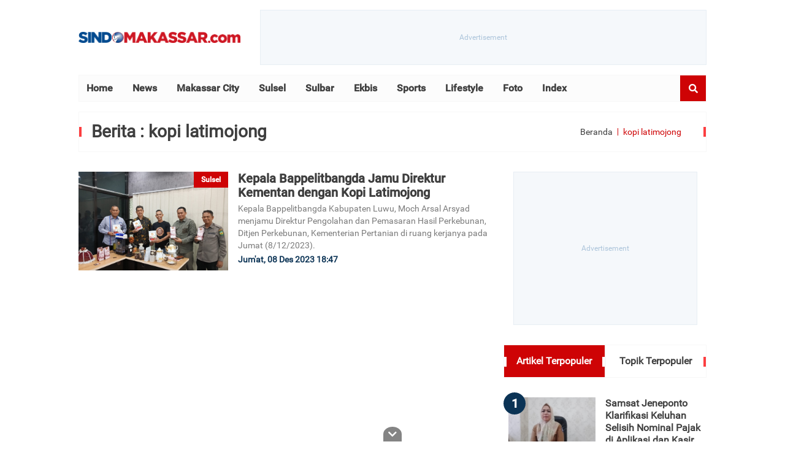

--- FILE ---
content_type: text/html; charset=UTF-8
request_url: https://sindomakassar.com/tag/2299/kopi-latimojong
body_size: 8018
content:
<!DOCTYPE html>
<html lang="id-ID">
<head>
    <title>Berita Kopi Latimojong - Makassar</title>

    <meta charset="utf-8">
    <meta http-equiv="x-dns-prefetch-control" content="on">
    <meta name="apple-mobile-web-app-capable" content="yes">
    <meta name="mobile-web-app-capable" content="yes">
    <meta name="viewport" content="width=device-width,initial-scale=1,minimum-scale=1,maximum-scale=1,user-scalable=0">
    <meta name="theme-color" content="#EACB71">

    <link rel="shortcut icon" type="image/x-icon" href="https://assets.sindomakassar.com/makassar/2022/d/images/favicon.png">
        <link rel="icon" type="image/png" href="https://cdn.sindomakassar.com/foto/16/makassar/favicon.png" sizes="16x16">
        <link rel="icon" type="image/png" href="https://cdn.sindomakassar.com/foto/32/makassar/favicon.png" sizes="32x32">
        <link rel="icon" type="image/png" href="https://cdn.sindomakassar.com/foto/96/makassar/favicon.png" sizes="96x96">
        <link rel="icon" type="image/png" href="https://cdn.sindomakassar.com/foto/160/makassar/favicon.png" sizes="160x160">
        <link rel="icon" type="image/png" href="https://cdn.sindomakassar.com/foto/192/makassar/favicon.png" sizes="192x192">
        <link rel="apple-touch-icon" sizes="57x57" href="https://cdn.sindomakassar.com/foto/57/makassar/favicon.png">
        <link rel="apple-touch-icon" sizes="60x60" href="https://cdn.sindomakassar.com/foto/60/makassar/favicon.png">
        <link rel="apple-touch-icon" sizes="72x72" href="https://cdn.sindomakassar.com/foto/72/makassar/favicon.png">
        <link rel="apple-touch-icon" sizes="76x76" href="https://cdn.sindomakassar.com/foto/76/makassar/favicon.png">
        <link rel="apple-touch-icon" sizes="114x114" href="https://cdn.sindomakassar.com/foto/114/makassar/favicon.png">
        <link rel="apple-touch-icon" sizes="120x120" href="https://cdn.sindomakassar.com/foto/120/makassar/favicon.png">
        <link rel="apple-touch-icon" sizes="144x144" href="https://cdn.sindomakassar.com/foto/144/makassar/favicon.png">
        <link rel="apple-touch-icon" sizes="152x152" href="https://cdn.sindomakassar.com/foto/152/makassar/favicon.png">
        <link rel="apple-touch-icon" sizes="180x180" href="https://cdn.sindomakassar.com/foto/180/makassar/favicon.png">    <meta name="title" content="Berita Kopi Latimojong - Makassar"><meta name="description" content="Berita Kopi Latimojong - Makassar - Kepala Bappelitbangda Jamu Direktur Kementan dengan Kopi Latimojong"><meta name="google-site-verification" content="">
    <link rel="canonical" href="https://sindomakassar.com/">
    <link rel="alternate" title="kareba RSS" href="https://sindomakassar.com/feed" type="application/rss+xml"/>

    <link rel="dns-prefetch" href="https://assets.sindomakassar.com/makassar/2022/d">
    <link rel="preconnect" href="https://cdn.sindomakassar.com/">
    <link rel="preconnect dns-prefetch" href="https://certify-js.alexametrics.com/" crossorigin>

    <link rel="stylesheet" href="https://assets.sindomakassar.com/makassar/2022/d/css/styles.css" media="all"><link rel="stylesheet" href="https://assets.sindomakassar.com/makassar/2022/d/plugin/swiper/swiper-bundle.min.css" media="all"><link rel="stylesheet" href="https://assets.sindomakassar.com/makassar/2022/d/fonts/fa-5.15.4/css/all.css" media="all">    <style>
    .artikel-d-right .read-more{
        margin-top:-8px;
        margin-bottom:-24px;
    }
    .render {
        font-size: 11px;
        color: #bebebe4f;
    }
    .wrap-auth-detail{margin-bottom: 0px !important;}
    .makassar-view {
        font-size: 12px;
        padding: 0;
        color: #ffffff;
        text-align: right;
    }
    .artikel-d-right{
        color: #2f2f2f !important;
    }
    .image-content{text-align:center;}
    .image-content img{max-width: 100% !important;}
    .hidden{display: none !important;}
    .rectangle-ads img{height: unset !important;}
</style>	
	<style>
		.wrap-tab-popsticky{margin-top:32px}
		.tab-content-ps{display:none}
		.tab-content-ps .l-topik-ps:first-child{margin-top:32px}
		.tab-show{display:block}
		.tab-popsticky{position:relative;display:flex;flex-wrap:wrap;align-items:center}
		.tab-popsticky .tab-link-ps
		{ 
			position:relative;
			width:50%;
			padding:16px 0px;
			font-family:"roboto-regular","arial","sans-serif";
			font-weight:600;
			font-size:16px;
			line-height:20px;
			text-align:center;
			color:#3E3E3E;
			background:#fff;
			border:1px solid #F7F7F7;
			cursor:pointer;
			transition:ease all 0.4s
		}
		.tab-popsticky .tab-artikel-ps:before {content:'';width:4px;height:16px;background:#FC3E40;position:absolute;top:19px;left:0}
		.tab-popsticky .tab-topik-ps:after{content:'';width:4px;height:16px;background:#FC3E40;position:absolute;top:19px;left:calc(100% - 4px)}
		.tab-popsticky .active{color:#FFFFFF;background:#CE0305}
		.tab-popsticky .active:before{content:'';width:4px;height:16px;background:#fff;position:absolute;top:19px;left:0}
		.tab-popsticky .active:after{content:'';width:4px;height:16px;background:#fff;position:absolute;top:19px;left:calc(100% - 4px)}
		.l-artikel-ps{display:flex;padding:8px 8px 0px 8px;margin-top:24px}
		.l-artikel-ps:hover .title-artikel-ps{color:#CE0305}
		.l-artikel-ps .img-artikel-ps{position:relative;margin-right:16px}
		.l-artikel-ps .img-artikel-ps .no-artikel-ps
		{
			background:#0B3355;
			border-radius:50px;
			position:absolute;
			width:36px;
			height:36px;
			left:-8px;
			top:-8px;
			font-family:"roboto-medium","arial","sans-serif";
			font-weight:600;
			font-size:20px;
			line-height:23px;
			display:flex;
			align-items:center;
			justify-content:center;color:#FFFFFF
		}
		.l-artikel-ps .img-artikel-ps img{width:142px;height:94px;object-fit:cover;object-position:top;display:block}
		.l-artikel-ps .title-artikel-ps{font-family:"roboto-regular","arial","sans-serif";font-weight:600;font-size:16px;line-height:20px;color:#3E3E3E;transition:ease all 0.4s}
		.l-topik-ps{padding:0px 8px 16px;margin-top:16px;border-bottom:1px solid #F7F7F7}
		.l-topik-ps .wrap-topik-ps{display:flex;padding:8px 32px;background:#F7F7F7;transition:ease all 0.4s}
		.l-topik-ps .wrap-topik-ps:hover{background:#0B3355}
		.l-topik-ps .wrap-topik-ps:hover .no-topik-ps{color:#fff}
		.l-topik-ps .wrap-topik-ps:hover .title-topik-ps{color:#fff}
		.l-topik-ps .wrap-topik-ps .no-topik-ps
		{
			width:44px;
			font-family:"roboto-regular","arial","sans-serif";
			font-weight:700;
			font-size:32px;
			line-height:38px;
			display:flex;
			align-items:center;
			justify-content:center;
			color:#0B3355;
			transition:ease all 0.4s
		}
		.l-topik-ps .wrap-topik-ps .title-topik-ps
		{
			width:calc(100% - 44px);
			padding-left:8px;
			font-family:"roboto-regular","arial","sans-serif";
			font-weight:600;
			font-size:16px;
			line-height:20px;
			color:#3E3E3E;
			display:flex;
			align-items:center;
			transition:ease all 0.4s
		}
	</style>	
	
	<style>
		.adcontainer { display: block; position: relative; text-align: center; }
		.adcollapsible { display: none; position: relative; text-align: center; }
		.adload { background-color: #F5F8FB }
		.adbox { position: absolute; z-index: 2 }
		.adnone:before { position: absolute; width: 100%; height: 100%; content: "Advertisement"; left: 0; top: 0; display: flex; align-items: center; justify-content: center; color: #ADC5DB; font-size: 12px; border: 1px solid #E7EEF4; background-color: #F5F8FB; z-index: 1 }	
		.skinleft { position: fixed; top: 16px; left: 50%; margin-left: -690px; }
		.skinright { position: fixed; top: 16px; right: 50%; margin-right: -690px; }
		
		.ads970x250 { width: 970px; height: 250px; margin-right: auto; margin-left: auto; position: relative }
		.ads728x90 { width: 728px; height: 90px; margin-right: auto; margin-left: auto; position: relative }
		.ads160x600 { width: 160px; height: 600px; margin-right: auto; margin-left: auto; position: relative }
		
		.ads300x250 { width: 300px; height: 250px; margin-left: auto; margin-right: auto; position: relative }
		.ads300-250 { width: 300px; min-height: 250px; margin-left: auto; margin-right: auto; position: relative }
		.ads300x600 { width: 300px; height: 600px; margin-left: auto; margin-right: auto; position: relative }
		
		.ad970x250 { top: 0; left: 0; width: 970px; height: 250px; }
		.ad970x90 { top: 50%; left: 0; transform: translateY(-50%); -webkit-transform: translateY(-50%); -moz-transform: translateY(-50%); -o-transform: translateY(-50%); width: 970px; height: 90px } 
		.ad728x90 { top: 50%; left: 50%; transform: translate(-50%, -50%); -webkit-transform: translate(-50%, -50%); -moz-transform: translate(-50%, -50%); -o-transform: translate(-50%, -50%); width: 728px; height: 90px }
		.ad468x60 { top: 50%; left: 50%; transform: translate(-50%, -50%); -webkit-transform: translate(-50%, -50%); -moz-transform: translate(-50%, -50%); -o-transform: translate(-50%, -50%); width: 468px; height: 60px }
		.ad300x250 { top: 0; left: 0; width: 300px; height: 250px; margin-left: auto; margin-right: auto; position: relative; }
		.ad300x600 { top: 0; left: 0; width: 300px; height: 600px; margin-left: auto; margin-right: auto; position: relative; }
		.ad160x600 { top: 0; left: 0; width: 160px; height: 600px;  }
		.ad120x600 { top: 50%; left: 0; transform: translateY(-50%); -webkit-transform: translateY(-50%); -moz-transform: translateY(-50%); -o-transform: translateY(-50%); width: 120px; height: 600px } 
		
		.adb970x90 { width: 100%; height: 90px; position: relative; } 
		.adb728x90 { width: 100%; height: 90px; position: relative; }
		.adb1100x50 { width: 100%; height: 50px; position: relative; } 
		
		.ad-unknown-size { width: 100%; height: auto;  position: relative; }
		.adme { position: sticky; top:150px; left: 0; }
						
		.content-right { position: relative; }
		
		.popsticky { position: sticky; top: 60px; opacity: 0; transition: opacity 1s ease; pointer-events: none; }
		.popsticky.visible { opacity: 1; pointer-events: auto; }
		
		.mt24 { margin-top : 24px; }
		.mb24 { margin-bottom : 24px; }
		
		.wrap-bottom {
			width: 100%;
			left: 0;
			position: fixed;
			transition: all .7s ease-in-out;
			z-index: 7;
		}
		
		.b0 {
			bottom: 0;
		}
		
		.bmin90 { bottom: -90px } 
		.bmin50 { bottom: -50px } 	
		.bmin60 { bottom: -60px } 	
		
		.bottom-close {
			margin: 0 auto;
			cursor: pointer;
			opacity: .6;
			text-align: center;
		}
		
		.bottom-close i {
			border-top-left-radius: 50%;
			border-top-right-radius: 50%;
			background-color: #333333;
			padding: 4px 8px;
			color: #ffffff;
		}
		
		.adcontent {
			position: relative;
  			width: 100%;
		}
	</style>
	
    
        <script async src="https://www.googletagmanager.com/gtag/js?id=G-GEEQBNVY42"></script>
        <script>
            window.dataLayer = window.dataLayer || [];
          function gtag(){dataLayer.push(arguments);}
          gtag('js', new Date());
        
          gtag('config', 'G-GEEQBNVY42');
        </script>	
	<script async src="https://pagead2.googlesyndication.com/pagead/js/adsbygoogle.js?client=ca-pub-9741061002719281" crossorigin="anonymous"></script>
	<script async src="https://securepubads.g.doubleclick.net/tag/js/gpt.js"></script>
	<script>
	  window.googletag = window.googletag || {cmd: []};
	  googletag.cmd.push(function() {
		googletag.defineSlot('/23206841003/sindomakassar_desktop_other/leaderboard', [728, 90], 'div-gpt-ad-leaderboard').addService(googletag.pubads());
		googletag.defineSlot('/23206841003/sindomakassar_desktop_other/billboard', [[970, 250], [970, 90]], 'div-gpt-ad-billboard').addService(googletag.pubads());
		googletag.defineSlot('/23206841003/sindomakassar_desktop_other/rectangle1', [300, 250], 'div-gpt-ad-rectangle1').addService(googletag.pubads());
		googletag.defineSlot('/23206841003/sindomakassar_desktop_other/rectangle2', [300, 250], 'div-gpt-ad-rectangle2').addService(googletag.pubads());
		googletag.defineSlot('/23206841003/sindomakassar_desktop_other/rectangle3', [[300, 600], [300, 250]], 'div-gpt-ad-rectangle3').addService(googletag.pubads());
		googletag.defineSlot('/23206841003/sindomakassar_desktop_other/rectangle4', [[300, 250], [300, 600]], 'div-gpt-ad-rectangle4').addService(googletag.pubads());
		googletag.defineSlot('/23206841003/sindomakassar_desktop_other/skin_left', [[160, 600], [120, 600]], 'div-gpt-ad-skinleft').addService(googletag.pubads());
		googletag.defineSlot('/23206841003/sindomakassar_desktop_other/skin_right', [[120, 600], [160, 600]], 'div-gpt-ad-skinright').addService(googletag.pubads());
		googletag.defineSlot('/23206841003/sindomakassar_desktop_other/anchor_bottom', [[1100,50], [970, 90], [728, 90]], 'div-gpt-ad-anchor-bottom').addService(googletag.pubads());  
		googletag.pubads().disableInitialLoad();
		googletag.pubads().enableSingleRequest();
		googletag.pubads().setCentering(true);  
		googletag.enableServices();
		googletag.pubads().refresh();
	  });
	</script>
</head>
<body>
    <div class="content">
        <div class="header">
    <div class="logo-header">
        <a href="https://sindomakassar.com/">
            <img src="https://assets.sindomakassar.com/makassar/2022/d/images/logo-header.png" alt="logo" width="264" height="22">
        </a>
    </div>
	<div class='adcontainer' style='margin-left: auto;'>
		<div id="me-div-gpt-ad-leaderboard" class='ads728x90'>
			<div class='adnone'></div>
			<div class='adbox'>
				<div id='div-gpt-ad-leaderboard'></div>		
			</div>	
		</div>
	</div>
</div>        
<div class="navbar">
    <nav>
        <ul>
            <li class="nav-logo-sticky hidden">
                <a href="https://sindomakassar.com/">
                    <img width="30" height="27" src="https://assets.sindomakassar.com/makassar/2022/d/images/favicon.png" alt="icon sindonews">
                </a>
            </li>
            <li class="nav-text-sticky">
                <a href="https://sindomakassar.com/" class="">Home</a>
            </li>
            <li>
                <a href="https://sindomakassar.com/news" class="">News</a>
            </li>
            <li>
                <a href="https://sindomakassar.com/makassar-city" class="">Makassar City</a>
            </li>
            <li>
                <a href="https://sindomakassar.com/sulsel" class="">Sulsel</a>
            </li>
            <li>
                <a href="https://sindomakassar.com/sulbar" class="">Sulbar</a>
            </li>
            <li>
                <a href="https://sindomakassar.com/ekbis" class="">Ekbis</a>
            </li>
            <li>
                <a href="https://sindomakassar.com/sports" class="">Sports</a>
            </li>
            <li>
                <a href="https://sindomakassar.com/lifestyle" class="">Lifestyle</a>
            </li>
            <li>
                <a href="https://sindomakassar.com/foto" class="">Foto</a>
            </li>
            <li>
                <a href="https://sindomakassar.com/index" class="">Index</a>
            </li>
        </ul>
    </nav>
    <div class="search-box btn-cari">
        <i class="fas fa-search"></i>
    </div>
</div>		
		<div class='adcollapsible mt24 mb24'>
			<div id="me-div-gpt-ad-billboard" class='ads970x250 adload'>
				<div class='adnone'></div>
				<div class='adbox'>
					<div id='div-gpt-ad-billboard'></div>
				</div>	
			</div>
		</div>

        <div class="bread-crumb-kanal">
            <div class="title-kanal">Berita : kopi latimojong</div>
            <div class="bread-crumb">
                <ul>
                    <li><a href="https://sindomakassar.com/">Beranda</a></li>
                    <li class="active">kopi latimojong</li>
                </ul>
            </div>
        </div>

        <div class="content-section">
            <div class="content-left">
                <div class="warp-list-news">
            <a href="https://sindomakassar.com/read/sulsel/5858/kepala-bappelitbangda-jamu-direktur-kementan-dengan-kopi-latimojong-1702019540">
                <div class="list-news">
                    <div class="img-news">
                        <img src="https://cdn.sindomakassar.com/makassar/berita/2023/12/08/1/5858/kepala-bappelitbangda-jamu-dirjen-perkebunan-dengan-kopi-latimojong-auy.jpg" alt="Kepala Bappelitbangda Jamu Direktur Kementan dengan Kopi Latimojong" width="244" height="161">
        
                        <div class="kanal">Sulsel</div>
                    </div>
                    <div class="wrap-desc-news">
                        <div class="title-news">Kepala Bappelitbangda Jamu Direktur Kementan dengan Kopi Latimojong</div>
                        <div class="sort-desc">Kepala Bappelitbangda Kabupaten Luwu, Moch Arsal Arsyad menjamu Direktur Pengolahan dan Pemasaran Hasil Perkebunan, Ditjen Perkebunan, Kementerian Pertanian di ruang kerjanya pada Jumat (8/12/2023).</div>
                        <div class="date-news">Jum'at, 08 Des 2023 18:47</div>
                    </div>
                </div>
            </a></div>            </div>

            <div class="content-right">
                <div class='adcontainer mb32'>
					<div id="me-div-gpt-ad-rectangle1" class='ads300x250'>
						<div class='adnone'></div>
						<div class='adbox'>
							<div id='div-gpt-ad-rectangle1'></div>
						</div>	
					</div>
				</div>

				<div class='adcollapsible mb32'>
					<div id="me-div-gpt-ad-rectangle2" class='ads300x250'>
						<div class='adnone'></div>
						<div class='adbox'>
							<div id='div-gpt-ad-rectangle2'></div>
						</div>	
					</div>
				</div>

                <div class="wrap-tab-terpopuler">
            <div class="tab-terpopuler">
                <div class="tab-link-p tab-artikel active">Artikel Terpopuler</div>
                <div class="tab-link-p tab-topik">Topik Terpopuler</div>
            </div><div id="data-artikel" class="tab-content-p tab-show">
                    <a href="https://sindomakassar.com/read/news/22931/samsat-jeneponto-klarifikasi-keluhan-selisih-nominal-pajak-di-aplikasi-dan-kasir-1767708118">
                        <div class="l-artikel-p">
                            <div class="img-artikel-p">
                                <div class="no-artikel-p">1</div>
            
                                <img src="https://cdn.sindomakassar.com/makassar/berita/2026/01/06/1/22931/samsat-jeneponto-klarifikasi-keluhan-selisih-nominal-pajak-di-aplikasi-dan-kasir-jyk.jpg" alt="Samsat Jeneponto Klarifikasi Keluhan Selisih Nominal Pajak di Aplikasi dan Kasir" height="94">
                            </div>
                            <div class="title-artikel-p">Samsat Jeneponto Klarifikasi Keluhan Selisih Nominal Pajak di Aplikasi dan Kasir</div>
                        </div>
                    </a>
                    <a href="https://sindomakassar.com/read/sports/22929/pelantikan-pb-psti-di-makassar-bakal-dihadiri-ketua-koni-pusat-1767700881">
                        <div class="l-artikel-p">
                            <div class="img-artikel-p">
                                <div class="no-artikel-p">2</div>
            
                                <img src="https://cdn.sindomakassar.com/makassar/berita/2026/01/06/1/22929/pelantikan-pb-psti-di-makassar-bakal-dihadiri-ketua-koni-pusat-jxo.jpg" alt="Pelantikan PB PSTI di Makassar Bakal Dihadiri Ketua KONI Pusat" height="94">
                            </div>
                            <div class="title-artikel-p">Pelantikan PB PSTI di Makassar Bakal Dihadiri Ketua KONI Pusat</div>
                        </div>
                    </a>
                    <a href="https://sindomakassar.com/read/news/22925/pemprov-sulsel-optimistis-tuntaskan-sengketa-aset-lahan-daerah-pada-2026-1767700875">
                        <div class="l-artikel-p">
                            <div class="img-artikel-p">
                                <div class="no-artikel-p">3</div>
            
                                <img src="https://cdn.sindomakassar.com/makassar/berita/2026/01/06/1/22925/pemprov-sulsel-optimistis-tuntaskan-sengketa-aset-lahan-daerah-pada-2026-uin.jpg" alt="Pemprov Sulsel Optimistis Tuntaskan Sengketa Aset Lahan Daerah pada 2026" height="94">
                            </div>
                            <div class="title-artikel-p">Pemprov Sulsel Optimistis Tuntaskan Sengketa Aset Lahan Daerah pada 2026</div>
                        </div>
                    </a>
                    <a href="https://sindomakassar.com/read/ekbis/22930/sambut-ramadan-kalla-toyota-tawarkan-smart-upgrade-20-dan-promo-menarik-1767704505">
                        <div class="l-artikel-p">
                            <div class="img-artikel-p">
                                <div class="no-artikel-p">4</div>
            
                                <img src="https://cdn.sindomakassar.com/makassar/berita/2026/01/06/1/22930/sambut-ramadan-kalla-toyota-tawarkan-smart-upgrade-20-dan-promo-menarik-mxr.jpg" alt="Sambut Ramadan, Kalla Toyota Tawarkan Smart Upgrade 2.0 dan Promo Menarik" height="94">
                            </div>
                            <div class="title-artikel-p">Sambut Ramadan, Kalla Toyota Tawarkan Smart Upgrade 2.0 dan Promo Menarik</div>
                        </div>
                    </a>
                    <a href="https://sindomakassar.com/read/sulsel/22927/wali-kota-munafri-salurkan-langsung-bantuan-kemanusiaan-ke-aceh-1767700909">
                        <div class="l-artikel-p">
                            <div class="img-artikel-p">
                                <div class="no-artikel-p">5</div>
            
                                <img src="https://cdn.sindomakassar.com/makassar/berita/2026/01/06/1/22927/wali-kota-munafri-salurkan-langsung-bantuan-kemanusiaan-ke-aceh-nag.jpg" alt="Wali Kota Munafri Salurkan Langsung Bantuan Kemanusiaan ke Aceh" height="94">
                            </div>
                            <div class="title-artikel-p">Wali Kota Munafri Salurkan Langsung Bantuan Kemanusiaan ke Aceh</div>
                        </div>
                    </a></div><div id="data-topik" class="tab-content-p">
                        <div class="l-topik-p">
                            <a href="https://sindomakassar.com/tag/194/pajak">
                                <div class="wrap-topik">
                                    <div class="no-topik-p">#1</div>
                                    <div class="title-topik-p">pajak</div>
                                </div>
                            </a>
                        </div>
                        <div class="l-topik-p">
                            <a href="https://sindomakassar.com/tag/3142/bapenda-sulsel">
                                <div class="wrap-topik">
                                    <div class="no-topik-p">#2</div>
                                    <div class="title-topik-p">bapenda sulsel</div>
                                </div>
                            </a>
                        </div>
                        <div class="l-topik-p">
                            <a href="https://sindomakassar.com/tag/4411/samsat-jeneponto">
                                <div class="wrap-topik">
                                    <div class="no-topik-p">#3</div>
                                    <div class="title-topik-p">samsat jeneponto</div>
                                </div>
                            </a>
                        </div>
                        <div class="l-topik-p">
                            <a href="https://sindomakassar.com/tag/29/sepak-takraw">
                                <div class="wrap-topik">
                                    <div class="no-topik-p">#4</div>
                                    <div class="title-topik-p">sepak takraw</div>
                                </div>
                            </a>
                        </div>
                        <div class="l-topik-p">
                            <a href="https://sindomakassar.com/tag/334/sengketa-lahan">
                                <div class="wrap-topik">
                                    <div class="no-topik-p">#5</div>
                                    <div class="title-topik-p">sengketa lahan</div>
                                </div>
                            </a>
                        </div></div></div>				
				<div class='adcontainer mt32 mb32'>
					<div id="me-div-gpt-ad-rectangle3" class='adload ad300x600'>
						<div class='adnone'></div>
						<div class='adbox ad300x600'>
							<div class='adme'>
								<div id='div-gpt-ad-rectangle3'></div>
							</div>
						</div>	
					</div>
				</div>
				
				<div class='adcollapsible mt32'>
					<div id="me-div-gpt-ad-rectangle4" class='ads300-250'>
						<div class='adnone'></div>
						<div class='adbox'>
							<div id='div-gpt-ad-rectangle4'></div>
						</div>	
					</div>
				</div>
				
				<div class="popsticky"><div class="wrap-tab-popsticky">
            <div class="tab-popsticky">
                <div class="tab-link-ps tab-artikel-ps active">Artikel Terpopuler</div>
                <div class="tab-link-ps tab-topik-ps">Topik Terpopuler</div>
            </div><div id="data-artikel-ps" class="tab-content-ps tab-show">
                    <a href="https://sindomakassar.com/read/news/22931/samsat-jeneponto-klarifikasi-keluhan-selisih-nominal-pajak-di-aplikasi-dan-kasir-1767708118">
                        <div class="l-artikel-ps">
                            <div class="img-artikel-ps">
                                <div class="no-artikel-ps">1</div>
            
                                <img src="https://cdn.sindomakassar.com/makassar/berita/2026/01/06/1/22931/samsat-jeneponto-klarifikasi-keluhan-selisih-nominal-pajak-di-aplikasi-dan-kasir-jyk.jpg" alt="Samsat Jeneponto Klarifikasi Keluhan Selisih Nominal Pajak di Aplikasi dan Kasir" height="94">
                            </div>
                            <div class="title-artikel-ps">Samsat Jeneponto Klarifikasi Keluhan Selisih Nominal Pajak di Aplikasi dan Kasir</div>
                        </div>
                    </a>
                    <a href="https://sindomakassar.com/read/sports/22929/pelantikan-pb-psti-di-makassar-bakal-dihadiri-ketua-koni-pusat-1767700881">
                        <div class="l-artikel-ps">
                            <div class="img-artikel-ps">
                                <div class="no-artikel-ps">2</div>
            
                                <img src="https://cdn.sindomakassar.com/makassar/berita/2026/01/06/1/22929/pelantikan-pb-psti-di-makassar-bakal-dihadiri-ketua-koni-pusat-jxo.jpg" alt="Pelantikan PB PSTI di Makassar Bakal Dihadiri Ketua KONI Pusat" height="94">
                            </div>
                            <div class="title-artikel-ps">Pelantikan PB PSTI di Makassar Bakal Dihadiri Ketua KONI Pusat</div>
                        </div>
                    </a>
                    <a href="https://sindomakassar.com/read/news/22925/pemprov-sulsel-optimistis-tuntaskan-sengketa-aset-lahan-daerah-pada-2026-1767700875">
                        <div class="l-artikel-ps">
                            <div class="img-artikel-ps">
                                <div class="no-artikel-ps">3</div>
            
                                <img src="https://cdn.sindomakassar.com/makassar/berita/2026/01/06/1/22925/pemprov-sulsel-optimistis-tuntaskan-sengketa-aset-lahan-daerah-pada-2026-uin.jpg" alt="Pemprov Sulsel Optimistis Tuntaskan Sengketa Aset Lahan Daerah pada 2026" height="94">
                            </div>
                            <div class="title-artikel-ps">Pemprov Sulsel Optimistis Tuntaskan Sengketa Aset Lahan Daerah pada 2026</div>
                        </div>
                    </a>
                    <a href="https://sindomakassar.com/read/ekbis/22930/sambut-ramadan-kalla-toyota-tawarkan-smart-upgrade-20-dan-promo-menarik-1767704505">
                        <div class="l-artikel-ps">
                            <div class="img-artikel-ps">
                                <div class="no-artikel-ps">4</div>
            
                                <img src="https://cdn.sindomakassar.com/makassar/berita/2026/01/06/1/22930/sambut-ramadan-kalla-toyota-tawarkan-smart-upgrade-20-dan-promo-menarik-mxr.jpg" alt="Sambut Ramadan, Kalla Toyota Tawarkan Smart Upgrade 2.0 dan Promo Menarik" height="94">
                            </div>
                            <div class="title-artikel-ps">Sambut Ramadan, Kalla Toyota Tawarkan Smart Upgrade 2.0 dan Promo Menarik</div>
                        </div>
                    </a>
                    <a href="https://sindomakassar.com/read/sulsel/22927/wali-kota-munafri-salurkan-langsung-bantuan-kemanusiaan-ke-aceh-1767700909">
                        <div class="l-artikel-ps">
                            <div class="img-artikel-ps">
                                <div class="no-artikel-ps">5</div>
            
                                <img src="https://cdn.sindomakassar.com/makassar/berita/2026/01/06/1/22927/wali-kota-munafri-salurkan-langsung-bantuan-kemanusiaan-ke-aceh-nag.jpg" alt="Wali Kota Munafri Salurkan Langsung Bantuan Kemanusiaan ke Aceh" height="94">
                            </div>
                            <div class="title-artikel-ps">Wali Kota Munafri Salurkan Langsung Bantuan Kemanusiaan ke Aceh</div>
                        </div>
                    </a></div><div id="data-topik-ps" class="tab-content-ps">
                        <div class="l-topik-ps">
                            <a href="https://sindomakassar.com/tag/194/pajak">
                                <div class="wrap-topik-ps">
                                    <div class="no-topik-ps">#1</div>
                                    <div class="title-topik-ps">pajak</div>
                                </div>
                            </a>
                        </div>
                        <div class="l-topik-ps">
                            <a href="https://sindomakassar.com/tag/3142/bapenda-sulsel">
                                <div class="wrap-topik-ps">
                                    <div class="no-topik-ps">#2</div>
                                    <div class="title-topik-ps">bapenda sulsel</div>
                                </div>
                            </a>
                        </div>
                        <div class="l-topik-ps">
                            <a href="https://sindomakassar.com/tag/4411/samsat-jeneponto">
                                <div class="wrap-topik-ps">
                                    <div class="no-topik-ps">#3</div>
                                    <div class="title-topik-ps">samsat jeneponto</div>
                                </div>
                            </a>
                        </div>
                        <div class="l-topik-ps">
                            <a href="https://sindomakassar.com/tag/29/sepak-takraw">
                                <div class="wrap-topik-ps">
                                    <div class="no-topik-ps">#4</div>
                                    <div class="title-topik-ps">sepak takraw</div>
                                </div>
                            </a>
                        </div>
                        <div class="l-topik-ps">
                            <a href="https://sindomakassar.com/tag/334/sengketa-lahan">
                                <div class="wrap-topik-ps">
                                    <div class="no-topik-ps">#5</div>
                                    <div class="title-topik-ps">sengketa lahan</div>
                                </div>
                            </a>
                        </div></div></div></div>            </div>
        </div>

        <footer>
    <div class="content-footer">
        <div class="logo-footer">
            <a href="https://sindomakassar.com/">
                <img src="https://assets.sindomakassar.com/makassar/2022/d/images/logo-footer.png" alt="logo" width="245" height="21">
            </a>
        </div>
        <div class="warp-footer">
            <div class="f-left">
                <div class="title-f-sec">Follow us</div>
                <div class="wrap-social">
                    <a target="_blank" href="https://www.facebook.com/SINDOMakassar"><i class="fab fa-facebook"></i></a>
                    <a target="_blank" href="https://www.instagram.com/sindomakassar/"><i class="fab fa-instagram"></i></a>
                    <a target="_blank" href="https://twitter.com/SINDOMakassar"><i class="fab fa-twitter"></i></a>
                    <a target="_blank" href="https://www.youtube.com/@sindomakassar3622"><i class="fab fa-youtube"></i></a>
                </div>
            </div>
            <div class="f-center">
                <div class="title-f-sec">
                    Kanal
                </div>
                <div class="wrap-kanal">
                    <ul>
                        <li>
                            <a href="https://sindomakassar.com/">Home</a>
                        </li>
                        <li>
                            <a href="https://sindomakassar.com/news">News</a>
                        </li>
                        <li>
                            <a href="https://sindomakassar.com/makassar-city">Makassar City</a>
                        </li>
                        <li>
                            <a href="https://sindomakassar.com/sulsel">Sulsel</a>
                        </li>
                        <li>
                            <a href="https://sindomakassar.com/sulbar">Sulbar</a>
                        </li>
                        <li>
                            <a href="https://sindomakassar.com/ekbis">Ekbis</a>
                        </li>
                        <li>
                            <a href="https://sindomakassar.com/sports">Sports</a>
                        </li>
                        <li>
                            <a href="https://sindomakassar.com/lifestyle">Lifestyle</a>
                        </li>
                        <li>
                            <a href="https://sindomakassar.com/ragam">Ragam</a>
                        </li>
                        <li>
                            <a href="https://sindomakassar.com/foto">Foto</a>
                        </li>
                        <li>
                            <a href="https://sindomakassar.com/index">Index</a>
                        </li>
                    </ul>
                </div>
            </div>
            <div class="f-right">
                <div class="title-f-sec">Management</div>
                <div class="wrap-management">
                    <ul>
                        <li class="tentang-kami">
                            <a href="https://sindomakassar.com/about#tentang-kami">Tentang Kami</a>
                        </li>
                        <li class="redaksi">
                            <a href="https://sindomakassar.com/about#redaksi">Redaksi</a>
                        </li>
						<li class="privacy">
                            <a href="https://sindomakassar.com/about#privacy">Privacy Policy</a>
                        </li>
                        <li class="disclaimer">
                            <a href="https://sindomakassar.com/about#disclaimer">Disclaimer</a>
                        </li>
						<li class="tos">
                            <a href="https://sindomakassar.com/about#tos">Terms of Services</a>
                        </li>
                        <li class="pedoman">
                            <a href="https://sindomakassar.com/about#pedoman">Pedoman Media Siber</a>
                        </li>
                        <li class="kontak">
                            <a href="https://sindomakassar.com/about#kontak">Kontak Kami</a>
                        </li>
                    </ul>
                </div>
            </div>
        </div>
    </div>
    <div class="copyright">
        Copyright &copy; 2026 SindoMakassar All Rights Reserved.
        <div class="render">tag / rendering in 0.4803 seconds</div>
    </div>
</footer>

<div class="wrap-btn-top">
    <div class="btn-top"></div>
</div>    </div>

    <div class="adcontainer wrap-bottom b0">
		<div class="bottom-close"><i class="fa fa-chevron-down" aria-hidden="true"></i></div>
		<div id="me-div-gpt-ad-anchor-bottom" class="adcontent">
			<div class="adbox">
				<div id="div-gpt-ad-anchor-bottom"></div>
			</div>	
		</div>
	</div>

    <div class="pop-search">
    <div class="wrap-input-search">
        <form method="get" action="https://sindomakassar.com/search/0">
            <input type="hidden" name="type" value="news">
            <input type="text" name="text" placeholder="Masukan kata kunci yang ingin anda cari ..." required>
            <button type="submit" class="btn-search">
                <i class="fas fa-search"></i>
            </button>
        </form>
    </div>
    <!--<div class="recomend-search">
        <div class="title-recomend">
            Mungkin yang anda cari :
        </div>
        <ul>
            <li>
                <a href="#">
                    World Cup 2022
                </a>
            </li>
        </ul>
    </div>-->
</div>
    <div class="adcollapsible skinleft">
		<div id="me-div-gpt-ad-skinleft" class='ads160x600'>
			<div class='adnone'></div>
			<div class='adbox'>
				<div id='div-gpt-ad-skinleft'></div>
			</div>	
		</div>
	</div>
	
	<div class="adcollapsible skinright">
		<div id="me-div-gpt-ad-skinright" class='ads160x600'>
			<div class='adnone'></div>
			<div class='adbox'>
				<div id='div-gpt-ad-skinright'></div>
			</div>	
		</div>
	</div>
	
    
    <script src="https://assets.sindomakassar.com/makassar/2022/d/js/jquery-3.6.0.min.js"></script><script src="https://assets.sindomakassar.com/makassar/2022/d/js/web.js"></script><script src="https://assets.sindomakassar.com/makassar/2022/d/plugin/swiper/swiper-bundle.min.js"></script>    <script>
	var swiper = new Swiper(".photoSwiper", {
		slidesPerView: "auto",
		spaceBetween: 16,
		navigation: {
			nextEl: ".nav-next",
			prevEl: ".nav-prev",
		},
	});

	$('.makassar-banner').on('click', function () {
		var link = $(this).data('href');
		window.open(link);
	});
</script>	
	<script>
		$('.tab-artikel-ps').click(function(){
			$('.tab-artikel-ps').addClass('active');
			$('#data-artikel-ps').addClass('tab-show');
			$('.tab-topik-ps').removeClass('active');
			$('#data-topik-ps').removeClass('tab-show');
		})

		$('.tab-topik-ps').click(function(){
			$('.tab-topik-ps').addClass('active');
			$('#data-topik-ps').addClass('tab-show');
			$('.tab-artikel-ps').removeClass('active');
			$('#data-artikel-ps').removeClass('tab-show');
		})
		
		$(function(){
			googletag.cmd.push(function() {
				googletag.pubads().addEventListener('slotRenderEnded', function(event) {
					const slotId = event.slot.getSlotElementId();
					
					// Daftar slot yang dikecualikan dari pengaturan (tidak diubah kelasnya)
					const excludedSlots = ['div-gpt-ad-leaderboard', 'div-gpt-ad-rectangle3', 'div-gpt-ad-anchor-bottom'];
					
					// Daftar slot yang harus disembunyikan jika kosong
					const collapsibleSlots = ['div-gpt-ad-rectangle2', 'div-gpt-ad-rectangle4', 'div-gpt-ad-skinleft', 'div-gpt-ad-skinright', 'div-gpt-ad-billboard'];
					
					if (excludedSlots.includes(slotId)) {
						if (slotId === 'div-gpt-ad-anchor-bottom') {
							
							if (!event.isEmpty) {
								const adNoneElement = document.querySelector(`#me-${slotId} .adnone`);
								if (adNoneElement) {
									// adNoneElement.remove(); 
									adNoneElement.style.display = 'none'; 
								}
								
								const adBoxElement = document.querySelector(`#me-${slotId} .adbox`);
								if (adBoxElement) {
									adBoxElement.classList.remove('adb970x50', 'adb728x90', 'adb1100x50', 'ad-unknown-size');
									
									const adSize = event.size;
									if (adSize) { 
										const width = adSize[0];
										const height = adSize[1]; 
										
										if (width === 970 && height === 90) {
											adBoxElement.classList.add('adb970x90');
											console.log(`${slotId} is included in the ad970x90 class settings.`);
										} else if (width === 728 && height === 90) {
											adBoxElement.classList.add('adb728x90');
											console.log(`${slotId} is included in the ad728x90 class settings.`);
										} else if (width === 1100 && height === 50) {
											adBoxElement.classList.add('adb1100x50');
											console.log(`${slotId} is included in the ad1100x50 class settings.`);		
										} else {
											adBoxElement.classList.add('ad-unknown-size');
											console.log(`${slotId} has an unknown size: ${width}x${height}`);
										}	
									}
								}
							}
						} else {
							console.log(`${slotId} is excluded from the class settings.`);
							//return;
						}
					} else {
						if (!event.isEmpty) {
							const adNoneElement = document.querySelector(`#me-${slotId} .adnone`);
							if (adNoneElement) {
								// adNoneElement.remove(); 
								adNoneElement.style.display = 'none'; 
							}
							
							const adBoxElement = document.querySelector(`#me-${slotId} .adbox, #me-${slotId} .adbox-fluid`);
							if (adBoxElement) {
								
								adBoxElement.classList.remove('ad300x250', 'ad300x600', 'ad970x250', 'ad970x50', 'ad728x90', 'ad468x60', 'ad160x600', 'ad120x600', 'ad1100x50', 'ad-unknown-size');
								
								const adSize = event.size;
								if (adSize) {

									const width = adSize[0];
									const height = adSize[1]; 
									if (width === 300 && height === 250) {
										adBoxElement.classList.add('ad300x250');
										console.log(`${slotId} is included in the ad300x250 class settings.`);
									} else if (width === 300 && height === 600) {
										adBoxElement.classList.add('ad300x600');
										console.log(`${slotId} is included in the ad300x600 class settings.`);
									} else if (width === 970 && height === 250) {
										adBoxElement.classList.add('ad970x250');
										console.log(`${slotId} is included in the ad97x250 class settings.`);
									} else if (width === 970 && height === 90) {
										adBoxElement.classList.add('ad970x90');
										console.log(`${slotId} is included in the ad970x90 class settings.`);
									} else if (width === 728 && height === 90) {
										adBoxElement.classList.add('ad728x90');
										console.log(`${slotId} is included in the ad728x90 class settings.`);
									} else if (width === 468 && height === 60) {
										adBoxElement.classList.add('ad468x60');	
										console.log(`${slotId} is included in the ad460x60 class settings.`);
									} else if (width === 160 && height === 600) {
										adBoxElement.classList.add('ad160x600');
										console.log(`${slotId} is included in the ad160x600 class settings.`);
									} else if (width === 120 && height === 600) {
										adBoxElement.classList.add('ad120x600');
										console.log(`${slotId} is included in the ad120x600 class settings.`);										
									} else {
										adBoxElement.classList.add('ad-unknown-size');
										console.log(`${slotId} has an unknown size: ${width}x${height}`);
									}	
								}	
							}
						}
					}

					if (collapsibleSlots.includes(slotId) && !event.isEmpty) {
						const adCollapsible = document.querySelector(`#me-${slotId}`).closest('.adcollapsible');
						if (adCollapsible) {
							adCollapsible.style.display = 'block';
							console.log(`${slotId} displayed as block (in collapsible slots)`);
						} else {
							console.log(`Container not found for ${slotId}`);
						}
					}	
				});
			});
		});
		
		window.addEventListener('scroll', function() {
			const popsticky = document.querySelector('.popsticky');
			const popstickyPosition = popsticky.getBoundingClientRect().top;

			// Cek apakah posisi .popsticky berada dalam jangkauan tampilan
			if (popstickyPosition <= window.innerHeight - 350) { // -100 untuk memunculkan lebih awal
			//if (popstickyPosition <= window.innerHeight - 350 && popstickyPosition >= 60)	
				popsticky.classList.add('visible');
			} else {
				popsticky.classList.remove('visible');
			}
		}); 
		
		document.addEventListener('DOMContentLoaded', function() {
			const adSlot = document.querySelector('#me-div-gpt-ad-anchor-bottom');
			const wrapBottom = document.querySelector('.wrap-bottom');
			const bottomClose = document.querySelector('.bottom-close');
			const icon = bottomClose.querySelector('i'); // Ikon yang akan diubah
							
			function updateWrapBottomClass() {
				const adBoxElement = adSlot.querySelector('.adbox');
				
				if (adBoxElement) {
					wrapBottom.classList.remove('b0', 'bmin90', 'bmin50', 'bmin60');
					// Dapatkan ukuran dari kelas adBox (misalnya, 'ad320x100' atau 'ad320x50')
					if (adBoxElement.classList.contains('adb970x90')) {
						wrapBottom.classList.add('bmin90');
						icon.classList.replace('fa-chevron-down', 'fa-chevron-up');
					} else if (adBoxElement.classList.contains('adb728x90')) {
						wrapBottom.classList.add('bmin90');
						icon.classList.replace('fa-chevron-down', 'fa-chevron-up');
					} else if (adBoxElement.classList.contains('adb1100x50')) {
						wrapBottom.classList.add('bmin50');
						icon.classList.replace('fa-chevron-down', 'fa-chevron-up');						
					} else if (adBoxElement.classList.contains('ad-unknown-size')) {
						wrapBottom.classList.add('bmin60');
						icon.classList.replace('fa-chevron-down', 'fa-chevron-up');	
					} else {
						wrapBottom.classList.add('b0');
						//icon.classList.replace('fa-chevron-up', 'fa-chevron-down');
					}
				}
			}

			bottomClose.addEventListener('click', function() {
				
				if (wrapBottom.classList.contains('b0')) {
					updateWrapBottomClass();
					//icon.classList.replace('fa-chevron-down', 'fa-chevron-up');
				} else {
					wrapBottom.classList.remove('b0', 'bmin90', 'bmin50', 'bmin60');
					wrapBottom.classList.add('b0');
					icon.classList.replace('fa-chevron-up', 'fa-chevron-down');
				}
			});
		});
	</script>
</body>
</html>

--- FILE ---
content_type: text/html; charset=utf-8
request_url: https://www.google.com/recaptcha/api2/aframe
body_size: 267
content:
<!DOCTYPE HTML><html><head><meta http-equiv="content-type" content="text/html; charset=UTF-8"></head><body><script nonce="A3sYG15HTPFrSH057CHNfw">/** Anti-fraud and anti-abuse applications only. See google.com/recaptcha */ try{var clients={'sodar':'https://pagead2.googlesyndication.com/pagead/sodar?'};window.addEventListener("message",function(a){try{if(a.source===window.parent){var b=JSON.parse(a.data);var c=clients[b['id']];if(c){var d=document.createElement('img');d.src=c+b['params']+'&rc='+(localStorage.getItem("rc::a")?sessionStorage.getItem("rc::b"):"");window.document.body.appendChild(d);sessionStorage.setItem("rc::e",parseInt(sessionStorage.getItem("rc::e")||0)+1);localStorage.setItem("rc::h",'1767761541475');}}}catch(b){}});window.parent.postMessage("_grecaptcha_ready", "*");}catch(b){}</script></body></html>

--- FILE ---
content_type: text/css
request_url: https://assets.sindomakassar.com/makassar/2022/d/css/styles.css
body_size: 5901
content:
@font-face{font-family:roboto-regular;src:url("../fonts/roboto/Roboto-Regular.ttf")}@font-face{font-family:roboto-medium;src:url("../fonts/roboto/Roboto-Medium.ttf")}@font-face{font-family:roboto-bold;src:url("../fonts/roboto/Roboto-Bold.ttf")}@font-face{font-family:roboto-light;src:url("../fonts/roboto/Roboto-Light.ttf")}html,body{position:relative;margin:0}body{font-family:"roboto-regular","arial","sans-serif";font-weight:400;line-height:140%;scroll-behavior:smooth;background-color:#fff;background-image:none}.content{position:relative;width:1024px;display:block;margin:auto}a{text-decoration:none}a:hover,a:focus{text-decoration:none}.content-flex{display:flex;flex-wrap:wrap}.content-clearfix::after{content:"";clear:both;display:table}.content-left{float:left}.content-right{float:right}.text-left{text-align:left}.text-center{text-align:center}.text-right{text-align:right}*:focus{outline:0 !important}*,::before,::after{box-sizing:border-box}*{-webkit-tap-highlight-color:transparent}.mt4{margin-top:4px}.mt8{margin-top:8px}.mt16{margin-top:16px}.mt32{margin-top:32px}.mb4{margin-bottom:4px}.mb8{margin-bottom:8px}.mb16{margin-bottom:16px}.mb20{margin-bottom:20px}.mb32{margin-bottom:32px}.ml4{margin-left:4px}.ml8{margin-left:8px}.ml16{margin-left:16px}.ml32{margin-left:32px}.mr4{margin-right:4px}.mr8{margin-right:8px}.mr16{margin-right:16px}.mr32{margin-right:32px}.pt4{padding-top:4px}.pt8{padding-top:8px}.pt16{padding-top:16px}.pt32{padding-top:32px}.pb4{padding-bottom:4px}.pb8{padding-bottom:8px}.pb16{padding-bottom:16px}.pb32{padding-bottom:32px}.pop-search{visibility:hidden;opacity:0;z-index:99;width:850px;height:max-content;position:fixed;left:0;right:0;top:180px;margin:auto;background:#F7F7F7;box-shadow:0px 25px 60px -10px rgba(28,39,49,0.12);padding:20px 16px 16px;transition:ease all 0.4s}.pop-search .wrap-input-search{position:relative}.pop-search .wrap-input-search input{width:100%;background:#FCFCFC;border:1px solid #FCFCFC;border-left:2px solid #CE0305;padding:12px 50px 12px 8px}.pop-search .wrap-input-search button{width:42px;height:42px;background:#CE0305;border:none;position:absolute;right:0;top:0;cursor:pointer}.pop-search .wrap-input-search button i{font-size:18px;color:#fff}.pop-search .recomend-search{margin-top:28px;display:flex;flex-wrap:wrap}.pop-search .recomend-search ul{list-style-type:none;padding:0;margin:0}.pop-search .recomend-search li{display:inline-block}.pop-search .recomend-search li:after{content:"";border-right:1px solid #B9B9B9;margin:0px 8px;height:14px;display:inline-block;position:relative;top:2px}.pop-search .recomend-search li a{font-family:"roboto-regular","arial","sans-serif";font-weight:700;font-size:12px;line-height:14px;color:#7B7B7B}.pop-search .recomend-search li:last-child:after{border-right:0px solid #B9B9B9}.pop-search .title-recomend{font-family:"roboto-regular","arial","sans-serif";font-weight:400;font-size:12px;line-height:14px;color:#B9B9B9;display:flex;align-items:center;margin-right:8px}.pop-foto{visibility:hidden;opacity:0;z-index:99;width:768px;height:max-content;position:fixed;left:0;right:0;top:0px;bottom:0;margin:auto;transition:ease all 0.4s}.pop-foto .warp-navigation{position:absolute;left:0px;top:0;z-index:3;display:flex;align-items:center;height:100%;width:100%}.pop-foto .warp-navigation i{width:60px;height:60px;text-align:center;font-size:35px;cursor:pointer;color:#FFFFFF;transition:ease all 0.4s;background-color:#ce0305;display:flex;align-items:center;justify-content:center}.pop-foto .warp-navigation .nav-prev{margin-right:auto}.pop-foto .warp-navigation .nav-next{margin-left:auto}.pop-foto .warp-navigation .swiper-button-disabled{background-color:rgba(206,3,5,0)}.pop-foto .popswiperFotoDetail{position:relative}.pop-foto .popswiperFotoDetail .swiper-slide{width:100% !important;height:509px !important}.pop-foto .popswiperFotoDetail .swiper-slide img{width:100%;height:509px;object-fit:cover;object-position:top}.pop-foto .popswiperFotoDetail .swiper-button-next,.pop-foto .popswiperFotoDetail .swiper-button-prev{color:#CCD2E3}.pop-foto .thumb-detail{margin:8px 0px;padding:0px;position:relative;top:-1px}.pop-foto .popswiperFotoThumb{margin-top:8px}.pop-foto .popswiperFotoThumb .swiper-slide{width:157px !important;height:105px !important;position:relative;cursor:pointer}.pop-foto .popswiperFotoThumb .swiper-slide img{width:157px;height:105px;cursor:pointer;object-fit:cover;object-position:top}.pop-foto .popswiperFotoThumb .swiper-slide:after{content:"";width:157px;height:105px;position:absolute;z-index:2;top:0;left:0;background:linear-gradient(0deg, rgba(0,0,0,0.4), rgba(0,0,0,0.4))}.pop-foto .popswiperFotoThumb .swiper-slide-thumb-active img{border:4px solid #FC3E40}.pop-foto .popswiperFotoThumb .swiper-slide-thumb-active:after{background:linear-gradient(0deg, transparent, transparent)}.pop-show{visibility:visible;opacity:1;transition:ease all 0.4s}body.modal-open{overflow:auto;margin:0;max-height:100vh}body.modal-open .content{-webkit-filter:blur(12.5px);-moz-filter:blur(12.5px);-o-filter:blur(12.5px);-ms-filter:blur(12.5px);filter:blur(12.5px);height:max-content;min-height:100%;transition:ease all 0.4s}body.modal-open .content:after{content:"";position:absolute;top:0;left:0;width:100%;height:100%;background:rgba(255,255,255,0.35);transition:ease all 0.4s}body.modal-open .skin-ads-left,body.modal-open .skin-ads-right{-webkit-filter:blur(12.5px);-moz-filter:blur(12.5px);-o-filter:blur(12.5px);-ms-filter:blur(12.5px);filter:blur(12.5px)}.header{display:flex;padding:16px 0px}.logo-header{display:flex;align-items:center}.logo-header img{width:264px;height:auto;display:block}.leaderboard{margin-left:auto}.leaderboard img{width:728px;height:90px;display:block}.navbar{display:flex;background:#FCFCFC;border:1px solid #F7F7F7}.navbar nav ul{display:flex;list-style-type:none;padding:0;margin:0 -4px}.navbar nav li{display:inline-block;margin:0px 4px}.navbar nav a{display:block;height:42px;padding:8px 12px;background:#FCFCFC;font-family:"roboto-medium","arial","sans-serif";font-weight:600;font-size:16px;line-height:26px;color:#3E3E3E;transition:ease all 0.4s}.navbar nav a:hover{background:#F4F4F4}.navbar nav .active{background:#CE0305;color:#FFFFFF}.navbar nav .active:hover{background:#CE0305}.navbar .search-box{background:#CE0305;width:42px;height:42px;display:flex;align-items:center;justify-content:center;margin-left:auto;cursor:pointer}.navbar .search-box i{font-size:15px;color:#fff}.nav-sticky{animation:sticky 0.3s ease-in-out;position:sticky;top:0;z-index:89;border:0px solid #fcfcfc;box-shadow:0px 25px 60px -10px rgba(28,39,49,0.12)}@-webkit-keyframes sticky{0%{top:-60px}100%{top:0}}.billboard{padding-top:16px}.billboard img{width:970px;height:250px;display:block;margin:auto}.more{width:100%;margin:60px 0px 0px}.more a{padding:16px;border:1px solid #CE0305;text-align:center;display:block;font-family:"roboto-regular","arial","sans-serif";font-weight:600;font-size:16px;line-height:20px;color:#CE0305;transition:ease all 0.4s}.more a:hover{color:#FFFFFF;background:#CE0305;border:1px solid #CE0305}.pagination{margin:32px -8px 0px;display:flex;justify-content:center;padding:16px 0px}.pagination ul{list-style-type:none;margin:0px auto;padding:0}.pagination li{display:inline-block;margin:0px 8px}.pagination li a{display:block;width:48px;height:48px;background:#fff;border:1px solid #CE0305;font-family:"roboto-regular","arial","sans-serif";font-weight:600;font-size:16px;line-height:26px;display:flex;align-items:center;justify-content:center;color:#CE0305;transition:ease all 0.4s}.pagination li a:hover{background:#CE0305;color:#fff}.pagination li a i.fa-l{position:relative;left:2px}.pagination li a i.fa-r{position:relative;left:-2px}.pagination li .active{background:#CE0305;color:#fff}.pagination li .disable{color:#B9B9B9;border:1px solid #B9B9B9}.pagination li .disable:hover{color:#B9B9B9;border:1px solid #B9B9B9;background:#fff}.wrap-btn-top{visibility:visible;opacity:1;position:absolute;right:45px;bottom:75px;background:#CE0305;border-radius:4px;width:35px;height:35px;display:flex;justify-content:center;align-items:center;cursor:pointer;transition:ease all 0.4s}.wrap-btn-top .btn-top{clip-path:polygon(50% 0, 0% 100%, 100% 100%);background:#fff;width:21px;height:12px;position:relative;top:-2px}.wrap-btn-top-show{visibility:visible;opacity:1}.skin-ads-left,.skin-ads-right{position:fixed;top:16px}.skin-ads-left img,.skin-ads-right img{width:120px;height:600px;display:block}.skin-ads-left{left:50%;margin-left:-674px}.skin-ads-right{right:50%;margin-right:-674px}.warp-filter-kanal{display:flex;flex-wrap:wrap;justify-content:right;margin-bottom:32px}.filter-kanal-left{justify-content:left}.warp-input-kanal{position:relative;width:244px}.warp-input-kanal input[type="text"]{width:100%;background:#FFFFFF;border:1px solid #FC3E40;font-family:"roboto-regular","arial","sans-serif";font-weight:600;font-size:16px;line-height:26px;display:flex;color:#B9B9B9;padding:12px 45px 12px 24px}.warp-input-kanal i{position:absolute;top:20px;right:20px;width:16px;height:16px;font-size:16px;color:#CE0305;cursor:pointer;transition:ease all 0.4s}.warp-input-kanal .cmb-list-kanal{visibility:hidden;opacity:0;position:absolute;top:60px;z-index:2;width:244px;height:302px;overflow-x:auto;background:#fff;border:1px solid #FC3E40;transition:ease all 0.4s}.warp-input-kanal .cmb-list-kanal ul{list-style-type:none;padding:0;margin:0}.warp-input-kanal .cmb-list-kanal li{display:block;padding:12px 16px;font-family:"roboto-regular","arial","sans-serif";font-weight:600;font-size:16px;line-height:26px;color:#7B7B7B;background:#fff;transition:ease all 0.4s;cursor:pointer}.warp-input-kanal .cmb-list-kanal li:hover{color:#fff;background:#CE0305}.warp-input-kanal .cmb-list-kanal li .rb-kanal[type="radio"]{-webkit-appearance:none;-moz-appearance:none;appearance:none;margin:0px}.warp-input-kanal .cmb-list-kanal li .rb-kanal[type="radio"]:before{content:'';width:16px;height:16px;background:#fff;border-radius:100%;border:1px solid #CE0305;display:inline-block;position:relative;top:-1px;vertical-align:top;cursor:pointer;text-align:center;transition:all 250ms ease;margin-right:5px}.warp-input-kanal .cmb-list-kanal li .rb-kanal[type="radio"]:checked:before{background-color:#CE0305;box-shadow:inset 0 0 0 2px #fff;border:1px solid #CE0305}.warp-input-kanal .cmb-list-kanal li .rb-kanal[type="radio"]:focus:before{outline:none;border-color:#CE0305}.warp-input-kanal .cmb-list-kanal li .rb-kanal[type="radio"]:disabled:before{box-shadow:inset 0 0 0 2px #f4f4f4;border-color:#b4b4b4;background:#b4b4b4}.open-cmb i{transform:rotate(180deg)}.open-cmb .cmb-list-kanal{visibility:visible;opacity:1}.warp-input-date{position:relative}.warp-input-date input[type="text"]{width:100%;background:#FFFFFF;border:1px solid #FC3E40;font-family:"roboto-regular","arial","sans-serif";font-weight:600;font-size:16px;line-height:26px;display:flex;color:#B9B9B9;padding:12px 45px 12px 24px}.warp-input-date input[type="text"]:focus ~ i{transform:rotate(180deg)}.warp-input-date i{position:absolute;top:20px;right:20px;width:16px;height:16px;font-size:16px;color:#CE0305;cursor:pointer;transition:ease all 0.4s}.datepicker-switch:hover,.datepicker .next:hover,.datepicker .prev:hover,.datepicker tfoot tr th:hover{background:#f0f0f0;border-radius:5px}.datepicker{background-color:#fff;border:1px solid #ccc;padding:3px 7px;font-family:"roboto-regular","arial","sans-serif";font-size:14px;color:#3E3E3E;text-align:center;cursor:pointer}.datepicker .day{width:36px !important;height:30px !important}.datepicker .day:hover{background:#f0f0f0;border-radius:5px}.datepicker .month:hover{background:#f0f0f0;border-radius:5px}.datepicker .year:hover{background:#f0f0f0;border-radius:5px}.datepicker .old{color:#f0f0f0}.datepicker .active{color:#fff;background:#CE0305;border-radius:4px}.datepicker .active:hover{background:#CE0305;border-radius:5px}.datepicker table tr td span{display:block;width:23%;height:54px;line-height:54px;float:left;margin:1%;cursor:pointer;-webkit-border-radius:4px;-moz-border-radius:4px;border-radius:4px}.datepicker-dropdown{border-radius:10px;top:58px !important}.table-condensed>tbody>tr>td,.table-condensed>thead>tr>th{padding:7px}.btn-filter-kanal{width:68px;height:52px;background:#CE0305;font-family:"roboto-regular","arial","sans-serif";font-weight:600;font-size:16px;line-height:26px;display:flex;align-items:center;justify-content:center;color:#FFFFFF;margin-left:8px;border:1px solid #CE0305;cursor:pointer}.headline{margin-top:16px;display:flex;flex-wrap:wrap}.headline .hl-left{width:677px}.headline .hl-right{width:calc(100% - 677px);padding-left:16px}.headline .hl-right a:last-child{margin-top:12px;display:block}.headline .bg-hl{width:677px;height:452px}.headline .sm-hl{width:331px;height:220px}.headline .bg-hl,.headline .sm-hl{position:relative}.headline .bg-hl img,.headline .sm-hl img{width:100%;height:100%;object-fit:cover;object-position:top}.headline .bg-hl .desc-bg-hl,.headline .bg-hl .desc-sm-hl,.headline .sm-hl .desc-bg-hl,.headline .sm-hl .desc-sm-hl{position:absolute;left:0;bottom:0;transition:background 0.7s;background:linear-gradient(180deg, transparent 0%, rgba(0,0,0,0.36) 28.65%, rgba(0,0,0,0.4) 100%)}.headline .bg-hl .desc-bg-hl,.headline .sm-hl .desc-bg-hl{padding:16px}.headline .bg-hl .desc-sm-hl,.headline .sm-hl .desc-sm-hl{padding:8px}.headline .bg-hl .kanal-hl,.headline .sm-hl .kanal-hl{background:#CE0305;padding:4px 12px;font-family:"roboto-medium","arial","sans-serif";font-weight:600;font-size:12px;line-height:18px;color:#FFFFFF;width:max-content}.headline .bg-hl .title-bg-hl,.headline .bg-hl .title-sm-hl,.headline .sm-hl .title-bg-hl,.headline .sm-hl .title-sm-hl{font-family:"roboto-bold","arial","sans-serif";color:#FFFFFF;transition:color 0.5s}.headline .bg-hl .title-bg-hl,.headline .sm-hl .title-bg-hl{font-weight:700;font-size:32px;line-height:38px;margin:4px 0px 8px}.headline .bg-hl .title-sm-hl,.headline .sm-hl .title-sm-hl{font-weight:600;font-size:20px;line-height:23px;margin:4px 0px 4px}.headline .bg-hl .date-hl,.headline .sm-hl .date-hl{font-family:"roboto-regular","arial","sans-serif";font-weight:700;font-size:14px;line-height:18px;color:#B9B9B9}.headline .bg-hl:hover .desc-bg-hl,.headline .bg-hl:hover .desc-sm-hl,.headline .sm-hl:hover .desc-bg-hl,.headline .sm-hl:hover .desc-sm-hl{background:linear-gradient(180deg, transparent 0%, rgba(0,0,0,0.45) 27.08%, rgba(0,0,0,0.731776) 66.46%, rgba(0,0,0,0.9) 100%)}.headline .bg-hl:hover .title-bg-hl,.headline .bg-hl:hover .title-sm-hl,.headline .sm-hl:hover .title-bg-hl,.headline .sm-hl:hover .title-sm-hl{color:#FD6E70}.content-section{display:flex;flex-wrap:wrap;margin-top:32px;margin-bottom:60px}.content-control{width:100%}.content-left{width:calc(100% - 331px);padding-right:16px}.content-right{width:331px}.wrap-title-section{position:relative;width:100%;border:1px solid #F7F7F7;padding:8px 0px;margin-bottom:16px}.wrap-title-section .title-section{position:relative;width:100%;font-family:"roboto-regular","arial","sans-serif";font-weight:600;font-size:20px;line-height:23px;color:#3E3E3E;padding:0px 20px}.wrap-title-section .title-section:before{content:'';width:4px;height:16px;background:#FC3E40;position:absolute;top:4px;left:0}.wrap-title-section .title-section:after{content:'';width:4px;height:16px;background:#FC3E40;position:absolute;top:4px;left:calc(100% - 4px)}.wrap-title-section .warp-navigation{position:absolute;right:20px;top:0;display:flex;align-items:center;height:100%}.wrap-title-section .warp-navigation i{width:24px;height:24px;text-align:center;font-size:24px;margin-left:16px;cursor:pointer;color:#FC3E40;transition:ease all 0.4s}.wrap-title-section .warp-navigation .swiper-button-disabled{color:#B9B9B9}.wrap-title-section .warp-btn-more{position:absolute;right:36px;top:9px}.wrap-title-section .warp-btn-more a{font-family:"roboto-regular","arial","sans-serif";font-weight:600;font-size:16px;line-height:20px;color:#7B7B7B;background-color:#fff;padding:8px 16px;transition:ease all 0.4s}.wrap-title-section .warp-btn-more a:hover{color:#fff;background-color:#FC3E40}.warp-list-news a{margin-bottom:32px;display:block}.list-news{display:flex}.list-news:hover .wrap-desc-news .title-news{color:#CE0305}.img-news{position:relative;width:244px;height:161px;margin-right:16px}.img-news img{width:244px;height:161px;display:block;object-fit:cover;object-position:top}.img-news i{position:absolute;left:11px;bottom:13px;font-size:26px;color:#0B3355}.kanal{position:absolute;top:0;right:0;z-index:3;font-family:"roboto-medium","arial","sans-serif";font-weight:600;font-size:12px;line-height:18px;color:#FFFFFF;background:#CE0305;padding:4px 12px}.wrap-desc-news .title-news{font-family:"roboto-medium","arial","sans-serif";font-weight:600;font-size:20px;line-height:23px;color:#3E3E3E;transition:ease all 0.4s}.wrap-desc-news .sort-desc{font-family:"roboto-regular","arial","sans-serif";font-weight:400;font-size:14px;line-height:20px;color:#7B7B7B;margin-top:4px}.wrap-desc-news .date-news{font-family:"roboto-regular","arial","sans-serif";font-weight:700;font-size:14px;line-height:18px;color:#0B3355;margin-top:4px}.warp-list-news-col{display:flex;flex-wrap:wrap;margin:0px -8px 32px -8px}.list-news-col{width:50%;padding:0px 8px}.list-news-col:hover .title-news-col{color:#CE0305}.list-news-col:hover .title-news-col{color:#CE0305}.list-news-col:hover .img-news-col:after{opacity:0.65}.list-news-col:hover .img-news-col i{color:#FD6E70}.img-news-col{position:relative}.img-news-col img{width:100%;height:218px;display:block;object-fit:cover;object-position:top}.img-news-col i{position:absolute;left:13px;bottom:13px;font-size:36px;color:#092A47;transition:ease all 0.4s}.img-news-col:after{content:"";width:100%;height:218px;display:block;background:#FEAFAF;opacity:0;position:absolute;top:0;left:0;z-index:2;transition:ease all 0.4s}.title-news-col{font-family:"roboto-regular","arial","sans-serif";font-weight:600;font-size:20px;line-height:23px;color:#3E3E3E;margin-top:8px;transition:ease all 0.4s}.date-news-col{font-family:"roboto-regular","arial","sans-serif";font-weight:700;font-size:14px;line-height:18px;color:#0B3355;margin-top:16px}.wrap-editor-choice{display:flex;flex-wrap:wrap;padding-bottom:32px;margin-bottom:32px;border-bottom:1px solid #F7F7F7}.e-choice-left{width:244px}.e-choice-right{width:calc(100% - 244px);padding-left:16px}.e-choice-right a{margin-bottom:16px;display:block}.e-choice-right a:last-child{margin-bottom:0px}.bg-e-choice:hover .title-bg-e-choice{color:#CE0305}.img-bg-e-choice{position:relative}.img-bg-e-choice img{width:244px;height:161px;object-fit:cover;object-position:top;display:block}.date-bg-e-choice{font-family:"roboto-regular","arial","sans-serif";font-weight:700;font-size:14px;line-height:18px;color:#0B3355;margin-top:8px}.title-bg-e-choice{font-family:"roboto-regular","arial","sans-serif";font-weight:600;font-size:20px;line-height:23px;color:#3E3E3E;margin-top:4px;transition:ease all 0.4s}.sm-e-choice{display:flex}.sm-e-choice:hover .wrap-desc-sm-e-choice .title-sm-e-choice{color:#CE0305}.img-sm-e-choice{position:relative;margin-right:16px}.img-sm-e-choice img{width:157px;height:104px;display:block;object-fit:cover;object-position:top}.wrap-desc-sm-e-choice .title-sm-e-choice{font-family:"roboto-regular","arial","sans-serif";font-weight:600;font-size:16px;line-height:20px;color:#3E3E3E;margin-top:4px;transition:ease all 0.4s}.wrap-desc-sm-e-choice .date-sm-e-choice{font-family:"roboto-regular","arial","sans-serif";font-weight:700;font-size:14px;line-height:18px;color:#0B3355}.wrap-photo{padding-bottom:32px;margin-bottom:32px;border-bottom:1px solid #F7F7F7}.photoSwiper .swiper-slide{width:330px !important}.photoSwiper .wrap-list-photo{width:100%}.photoSwiper .wrap-list-photo:hover .title-photo{color:#CE0305}.photoSwiper .wrap-list-photo:hover .img-photo:after{opacity:0.65}.photoSwiper .wrap-list-photo:hover .img-photo i{color:#FD6E70}.photoSwiper .wrap-list-photo .img-photo{position:relative}.photoSwiper .wrap-list-photo .img-photo img{width:330px;height:218px;object-fit:cover;object-position:top;display:block}.photoSwiper .wrap-list-photo .img-photo i{position:absolute;left:13px;bottom:13px;font-size:36px;color:#092A47;transition:ease all 0.4s}.photoSwiper .wrap-list-photo .img-photo:after{content:"";width:330px;height:218px;display:block;background:#FEAFAF;opacity:0;position:absolute;top:0;left:0;transition:ease all 0.4s}.photoSwiper .wrap-list-photo .title-photo{font-family:"roboto-regular","arial","sans-serif";font-weight:600;font-size:20px;line-height:23px;color:#3E3E3E;margin-top:16px;transition:ease all 0.4s}.photoSwiper .wrap-list-photo .date-photo{font-family:"roboto-regular","arial","sans-serif";font-weight:700;font-size:14px;line-height:18px;color:#0B3355;margin-top:8px}.rectangle-ads{background:#FCFCFC;padding:16px}.rectangle-ads img{width:300px;height:300px;display:block;margin:auto}.wrap-tab-terpopuler{margin-top:32px}.tab-content-p{display:none}.tab-content-p .l-topik-p:first-child{margin-top:32px}.tab-show{display:block}.tab-terpopuler{position:relative;display:flex;flex-wrap:wrap;align-items:center}.tab-terpopuler .tab-link-p{position:relative;width:50%;padding:16px 0px;font-family:"roboto-regular","arial","sans-serif";font-weight:600;font-size:16px;line-height:20px;text-align:center;color:#3E3E3E;background:#fff;border:1px solid #F7F7F7;cursor:pointer;transition:ease all 0.4s}.tab-terpopuler .tab-artikel:before{content:'';width:4px;height:16px;background:#FC3E40;position:absolute;top:19px;left:0}.tab-terpopuler .tab-topik:after{content:'';width:4px;height:16px;background:#FC3E40;position:absolute;top:19px;left:calc(100% - 4px)}.tab-terpopuler .active{color:#FFFFFF;background:#CE0305}.tab-terpopuler .active:before{content:'';width:4px;height:16px;background:#fff;position:absolute;top:19px;left:0}.tab-terpopuler .active:after{content:'';width:4px;height:16px;background:#fff;position:absolute;top:19px;left:calc(100% - 4px)}.l-artikel-p{display:flex;padding:8px 8px 0px 8px;margin-top:24px}.l-artikel-p:hover .title-artikel-p{color:#CE0305}.l-artikel-p .img-artikel-p{position:relative;margin-right:16px}.l-artikel-p .img-artikel-p .no-artikel-p{background:#0B3355;border-radius:50px;position:absolute;width:36px;height:36px;left:-8px;top:-8px;font-family:"roboto-medium","arial","sans-serif";font-weight:600;font-size:20px;line-height:23px;display:flex;align-items:center;justify-content:center;color:#FFFFFF}.l-artikel-p .img-artikel-p img{width:142px;height:94px;object-fit:cover;object-position:top;display:block}.l-artikel-p .title-artikel-p{font-family:"roboto-regular","arial","sans-serif";font-weight:600;font-size:16px;line-height:20px;color:#3E3E3E;transition:ease all 0.4s}.l-topik-p{padding:0px 8px 16px;margin-top:16px;border-bottom:1px solid #F7F7F7}.l-topik-p .wrap-topik{display:flex;padding:8px 32px;background:#F7F7F7;transition:ease all 0.4s}.l-topik-p .wrap-topik:hover{background:#0B3355}.l-topik-p .wrap-topik:hover .no-topik-p{color:#fff}.l-topik-p .wrap-topik:hover .title-topik-p{color:#fff}.l-topik-p .wrap-topik .no-topik-p{width:44px;font-family:"roboto-regular","arial","sans-serif";font-weight:700;font-size:32px;line-height:38px;display:flex;align-items:center;justify-content:center;color:#0B3355;transition:ease all 0.4s}.l-topik-p .wrap-topik .title-topik-p{width:calc(100% - 44px);padding-left:8px;font-family:"roboto-regular","arial","sans-serif";font-weight:600;font-size:16px;line-height:20px;color:#3E3E3E;display:flex;align-items:center;transition:ease all 0.4s}.bread-crumb-detail{margin-top:16px}.bread-crumb-detail ul{display:flex;list-style-type:none;margin:0;padding:0}.bread-crumb-detail li{display:inline-block;font-family:"roboto-regular","arial","sans-serif";font-weight:400;font-size:14px;line-height:20px}.bread-crumb-detail li a{color:#3E3E3E;transition:ease all 0.4s}.bread-crumb-detail li a:hover{color:#CE0305}.bread-crumb-detail li:first-child:before{margin:0px;width:0px}.bread-crumb-detail li:before{content:"";width:1px;height:12px;background:#CE0305;margin:0px 8px;display:inline-block;position:relative;top:1px}.bread-crumb-detail .active{color:#CE0305}.title-detail{font-family:"roboto-bold","arial","sans-serif";font-weight:700;font-size:32px;line-height:38px;color:#3E3E3E}.wrap-auth-detail{position:relative;display:flex;flex-wrap:wrap;width:100%;border:1px solid #F7F7F7;padding:16px 20px;margin:16px 0px}.wrap-auth-detail:before{content:'';width:4px;height:16px;background:#FC3E40;position:absolute;top:17px;left:0}.wrap-auth-detail:after{content:'';width:4px;height:16px;background:#FC3E40;position:absolute;top:17px;left:calc(100% - 4px)}.auth-detail{width:50%;font-family:"roboto-regular","arial","sans-serif";font-weight:600;font-size:16px;line-height:20px;color:#0B3355}.date-detail{width:50%;font-family:"roboto-regular","arial","sans-serif";font-weight:700;font-size:14px;line-height:20px;text-align:right;color:#7B7B7B;text-align:right}.img-detail{margin-bottom:8px}.img-detail img{width:677px;height:452px;object-fit:cover;object-position:top;display:block}.img-detail-foto{position:relative;width:677px}.img-detail-foto .warp-navigation{position:absolute;left:0px;top:30%;z-index:3;display:flex;align-items:center;width:100%}.img-detail-foto .warp-navigation i{width:60px;height:60px;text-align:center;font-size:35px;cursor:pointer;color:#FFFFFF;transition:ease all 0.4s;background-color:#ce0305;display:flex;align-items:center;justify-content:center}.img-detail-foto .warp-navigation .nav-prev{margin-right:auto}.img-detail-foto .warp-navigation .nav-next{margin-left:auto}.img-detail-foto .warp-navigation .swiper-button-disabled{background-color:rgba(206,3,5,0)}.img-detail-foto .swiperFotoDetail{position:relative}.img-detail-foto .swiperFotoDetail .swiper-slide{width:100% !important;height:max-content !important}.img-detail-foto .swiperFotoDetail .swiper-slide .detail-img{width:100%;height:452px;display:flex;background-color:#000;position:relative}.img-detail-foto .swiperFotoDetail .swiper-slide .detail-img img{width:677px;height:452px;object-fit:cover;object-position:top}.img-detail-foto .swiperFotoDetail .swiper-slide .detail-img .img-zoom{display:block;margin:auto}.img-detail-foto .swiperFotoDetail .swiper-slide .detail-img .fullImage{position:absolute;right:18px;top:18px;z-index:3;width:48px;height:48px;background:#1A0001;font-size:28px;color:#FFFFFF;display:flex;align-items:center;justify-content:center;cursor:pointer;opacity:0.5}.img-detail-foto .swiperFotoDetail .swiper-slide .warp-detail-img-caption{display:flex;margin-top:125px;padding-bottom:8px}.img-detail-foto .swiperFotoDetail .swiper-slide .warp-detail-img-caption .number{width:25px;font-family:"roboto-regular","arial","sans-serif";font-weight:400;font-size:16px;line-height:15px;color:#3E3E3E}.img-detail-foto .swiperFotoDetail .swiper-slide .warp-detail-img-caption .caption{width:calc(100% - 25px);padding-left:8px;font-family:"roboto-regular","arial","sans-serif";font-weight:400;font-size:12px;line-height:14px;color:#7B7B7B}.img-detail-foto .swiperFotoDetail .swiper-button-next,.img-detail-foto .swiperFotoDetail .swiper-button-prev{color:#CCD2E3}.img-detail-foto .thumb-detail{width:677px;margin:8px 0px;padding:0px;position:absolute;top:443px}.img-detail-foto .swiperFotoThumb{margin-top:8px}.img-detail-foto .swiperFotoThumb .swiper-slide{width:157px !important;height:105px !important;position:relative;cursor:pointer}.img-detail-foto .swiperFotoThumb .swiper-slide img{width:157px;height:105px;object-fit:cover;object-position:top;cursor:pointer}.img-detail-foto .swiperFotoThumb .swiper-slide:after{content:"";width:157px;height:105px;position:absolute;z-index:2;top:0;left:0;background:linear-gradient(0deg, rgba(0,0,0,0.4), rgba(0,0,0,0.4))}.img-detail-foto .swiperFotoThumb .swiper-slide-thumb-active img{object-fit:cover;object-position:top;border:4px solid #FC3E40}.img-detail-foto .swiperFotoThumb .swiper-slide-thumb-active:after{background:linear-gradient(0deg, transparent, transparent)}.warp-full .btn-close-full{display:none}.fullscreen-section{display:flex;justify-content:center;align-items:center}.fullscreen-section .btn-close-full{display:block;font-size:24px;color:#fff;position:absolute;top:24px;right:24px;cursor:pointer}.fullscreen-section .fullImage{display:none !important}.fullscreen-section .img-detail-foto{width:994px}.fullscreen-section .img-detail-foto .swiperFotoDetail .swiper-slide .detail-img{width:850px;height:567px;left:0;right:0;margin:auto}.fullscreen-section .img-detail-foto .swiperFotoDetail .swiper-slide{margin-right:0px}.fullscreen-section .img-detail-foto .swiperFotoDetail .swiper-slide .detail-img img{width:850px;height:567px}.fullscreen-section .img-detail-foto .thumb-detail{display:none}.fullscreen-section .img-detail-foto .warp-navigation{top:37%}.fullscreen-section .img-detail-foto .swiperFotoDetail .swiper-slide .warp-detail-img-caption{width:850px;position:relative;left:0;right:0;margin:16px auto 0px}.fullscreen-section .img-detail-foto .swiperFotoDetail .swiper-slide .warp-detail-img-caption .caption{color:#fff}.fullscreen-section .img-detail-foto .swiperFotoDetail .swiper-slide .warp-detail-img-caption .number{color:#fff}.fullscreen-section .img-detail-foto .warp-navigation .swiper-button-disabled{background-color:#3E3E3E}.img-detail-desc{font-family:"roboto-regular","arial","sans-serif";font-weight:400;font-size:12px;line-height:14px;color:#7B7B7B;padding-bottom:8px}.warp-artikel-detail{margin-top:8px;padding-top:16px;display:flex;flex-wrap:wrap;border-top:1px solid #D7D7D7}.artikel-d-left{width:71px}.artikel-d-left .wrap-i-left{position:relative;text-align:center}.artikel-d-left .wrap-i-left .i-left{margin-bottom:32px;cursor:pointer}.artikel-d-left .wrap-i-left .i-left:hover i{color:#CE0305}.artikel-d-left .wrap-i-left .i-left:hover .title-icon{color:#CE0305}.artikel-d-left .wrap-i-left .i-left i{width:48px;height:48px;font-size:40px;color:#B9B9B9;transition:ease all 0.4s}.artikel-d-left .wrap-i-left .i-left .title-icon{font-family:"roboto-regular","arial","sans-serif";font-weight:400;font-size:14px;line-height:20px;color:#B9B9B9;margin-top:4px;transition:ease all 0.4s}.artikel-d-left .wrap-i-left .social-share-v{visibility:hidden;opacity:0;width:100%;border-top:1px solid #FC3E40;position:absolute;z-index:2;top:90px;left:0;transition:ease all 0.4s;background-color:#fff}.artikel-d-left .wrap-i-left .social-share-v ul{list-style-type:none;padding:0;margin:0}.artikel-d-left .wrap-i-left .social-share-v li{display:block;margin-top:16px}.artikel-d-left .wrap-i-left .social-share-v li a:hover i{color:#CE0305}.artikel-d-left .wrap-i-left .social-share-v li i{width:28px !important;height:28px !important;font-size:28px !important;color:#B9B9B9;transition:ease all 0.4s}.artikel-d-left .wrap-i-left .social-share-v-show{visibility:visible;opacity:1}.artikel-d-right{width:calc(100% - 71px);padding-left:16px;font-family:"roboto-regular","arial","sans-serif";font-weight:400;font-size:16px;line-height:24px;color:#7B7B7B}.artikel-d-right a{color:#FD6E70}.artikel-d-right .artikel-video{width:480px;height:270px;margin:32px auto;display:block}.artikel-d-right .read-more{border-top:1px solid  #F7F7F7;border-bottom:1px solid  #F7F7F7;padding:16px 0px;margin:8px 0px;font-family:"roboto-regular","arial","sans-serif";font-weight:600;font-size:16px;line-height:20px;color:#3E3E3E}.artikel-d-right .read-more a{color:#0F4471}.artikel-d-right .reporter{margin-top:32px}.share-artikel-d{position:relative;display:flex;flex-wrap:wrap;align-items:center;width:100%;border:1px solid #F7F7F7;padding:16px 20px;margin:16px 0px}.share-artikel-d:before{content:'';width:4px;height:16px;background:#FC3E40;position:absolute;top:21px;left:0}.share-artikel-d:after{content:'';width:4px;height:16px;background:#FC3E40;position:absolute;top:21px;left:calc(100% - 4px)}.share-artikel-d .title-share{font-family:"roboto-regular","arial","sans-serif";font-weight:600;font-size:16px;line-height:20px;color:#0B3355}.share-artikel-d .social-share{margin-left:auto}.share-artikel-d .social-share ul{list-style-type:none;padding:0;margin:0}.share-artikel-d .social-share li{display:inline-block;margin:0px 8px}.share-artikel-d .social-share li:last-child{margin-right:0px}.share-artikel-d .social-share li a:hover i{color:#FC3E40}.share-artikel-d .social-share li i{width:24px;height:24px;font-size:24px;color:#B9B9B9;transition:ease all 0.4s}.tag-artikel-d{margin:24px 0px;display:flex;flex-wrap:wrap}.tag-artikel-d ul{list-style-type:none;padding:0;margin:0}.tag-artikel-d li{display:inline-block;margin:8px 16px 8px 0px}.tag-artikel-d li:last-child{margin-right:0px}.tag-artikel-d li a{padding:12px 16px;display:block;background:#F7F7F7;font-family:"roboto-regular","arial","sans-serif";font-weight:600;font-size:16px;line-height:20px;color:#3E3E3E;transition:ease all 0.4s}.tag-artikel-d li a:hover{color:#FC3E40}.tag-artikel-d li a:hover i{color:#FC3E40}.tag-artikel-d li i{width:16px;height:16px;font-size:16px;color:#0B3355;margin-right:8px;transition:ease all 0.4s}.wrap-fb-comment{width:100%;padding:40px 42px;background:#FFFFFF;border:1px solid rgba(45,57,76,0.1);display:flex;justify-content:center}.bread-crumb-kanal{position:relative;display:flex;flex-wrap:wrap;align-items:center;width:100%;border:1px solid #F7F7F7;padding:16px 20px;margin:16px 0px}.bread-crumb-kanal:before{content:'';width:4px;height:16px;background:#FC3E40;position:absolute;top:24px;left:0}.bread-crumb-kanal:after{content:'';width:4px;height:16px;background:#FC3E40;position:absolute;top:24px;left:calc(100% - 4px)}.bread-crumb-kanal .title-kanal{font-family:"roboto-regular","arial","sans-serif";font-weight:700;font-size:28px;line-height:32px;color:#3E3E3E}.bread-crumb-kanal .bread-crumb{margin-left:auto;margin-right:20px}.bread-crumb-kanal .bread-crumb ul{display:flex;list-style-type:none;margin:0;padding:0}.bread-crumb-kanal .bread-crumb li{display:inline-block;font-family:"roboto-regular","arial","sans-serif";font-weight:400;font-size:14px;line-height:20px}.bread-crumb-kanal .bread-crumb li a{color:#3E3E3E;transition:ease all 0.4s}.bread-crumb-kanal .bread-crumb li a:hover{color:#CE0305}.bread-crumb-kanal .bread-crumb li:first-child:before{margin:0px;width:0px}.bread-crumb-kanal .bread-crumb li:before{content:"";width:1px;height:12px;background:#CE0305;margin:0px 8px;display:inline-block;position:relative;top:1px}.bread-crumb-kanal .bread-crumb .active{color:#CE0305}.kanal-headline{display:flex;margin-bottom:16px}.kanal-headline:hover .title-kanal-headline{color:#CE0305}.kanal-headline .img-kanal-headline{position:relative;width:417px;height:277px;margin-right:16px}.kanal-headline .img-kanal-headline img{width:417px;height:277px;object-fit:cover;object-position:top;display:block}.kanal-headline .img-kanal-headline i{position:absolute;left:12px;bottom:14px;font-size:40px;color:#0B3355}.kanal-headline .date-kanal-headline{font-family:"roboto-regular","arial","sans-serif";font-weight:700;font-size:14px;line-height:18px;color:#0F4471}.kanal-headline .title-kanal-headline{font-family:"roboto-medium","arial","sans-serif";font-weight:700;font-size:28px;line-height:32px;color:#3E3E3E;margin-top:8px;transition:ease all 0.4s}.wrap-woops{margin-top:120px;text-align:center}.wrap-woops img{width:157px;height:162px;display:block;margin:auto}.wrap-woops .title-not-found{font-family:"roboto-regular","arial","sans-serif";font-weight:600;font-size:42px;line-height:49px;color:#3E3E3E;margin-top:4px}.wrap-woops .desc-not-found{font-family:"roboto-regular","arial","sans-serif";font-weight:400;font-size:14px;line-height:20px;color:#3E3E3E;margin-top:8px}.wrap-404{margin-top:40px;text-align:center}.wrap-404 img{width:1024px;height:417px;display:block;margin:auto}.wrap-404 .title-not-found{font-family:"roboto-regular","arial","sans-serif";font-weight:600;font-size:42px;line-height:49px;color:#3E3E3E;margin-top:32px}.wrap-404 .desc-not-found{font-family:"roboto-regular","arial","sans-serif";font-weight:400;font-size:16px;line-height:20px;color:#3E3E3E;margin-top:8px}.wrap-404 .btn-back-home{margin:32px auto 0px;display:flex;justify-content:center}.wrap-404 .btn-back-home a{display:block;padding:16px 32px;background:#CE0305;text-align:center;font-family:"roboto-regular","arial","sans-serif";font-weight:600;font-size:16px;line-height:26px;color:#FFFFFF;max-width:max-content}.banner{width:100%;margin:32px 0px}.banner img{width:1024px;height:300px;display:block;margin:auto}.wrap-about{display:flex;flex-wrap:wrap}.nav-about{width:244px}.nav-about ul{list-style-type:none;padding:0;margin:0}.nav-about li{position:relative;display:block;margin-bottom:8px;padding:16px 32px;border-left:2px solid #06192A;background:#FCFCFC;font-family:"roboto-regular","arial","sans-serif";font-weight:600;font-size:16px;line-height:20px;color:#3E3E3E;cursor:pointer;transition:ease all 0.4s}.nav-about li:hover{background:#0F4471;color:#fff}.nav-about li:after{content:"";width:247px;height:1px;background:#F7F7F7;position:absolute;bottom:-4px;left:-3px}.nav-about .active{background:#0F4471;color:#fff}.content-about{display:none;width:calc(100% - 244px - 16px);padding-left:32px;margin-left:16px;border-left:1px solid #D7D7D7}.content-about-show{display:block}.title-content-about{font-family:"roboto-regular","arial","sans-serif";font-weight:700;font-size:28px;line-height:32px;color:#3E3E3E;margin-bottom:32px}.desc-content-about{font-family:"roboto-regular","arial","sans-serif";font-weight:400;font-size:16px;line-height:24px;color:#7B7B7B}.desc-content-about h2{font-size:20px}.desc-content-about .title-redaksi{font-size:16px;color:#7B7B7B;margin-bottom:8px}.desc-content-about .name-redaksi{font-size:20px;font-weight:700;color:#3E3E3E;line-height:26px}.desc-content-about .mapouter{margin:32px 0px;width:100%}.desc-content-about .mapouter .gmap_canvas{width:100% !important}footer{width:100%}.content-footer{width:100%;background:#FCFCFC;padding:32px 44px}.logo-footer img{width:245px;height:auto;display:block}.warp-footer{display:flex;flex-wrap:wrap;margin:24px 0px 0px}.warp-footer .f-left{margin-right:16px;width:157px}.warp-footer .f-center{margin-right:16px;width:417px}.warp-footer .f-right{margin-right:0px;width:calc(100% - 157px - 417px - 32px)}.warp-footer .title-f-sec{position:relative;width:100%;padding:8px 10px 8px 20px;border:1px solid #F7F7F7;font-family:"roboto-regular","arial","sans-serif";font-weight:600;font-size:16px;line-height:26px;color:#3E3E3E}.warp-footer .title-f-sec:before{content:'';width:4px;height:16px;background:#FC3E40;position:absolute;top:13px;left:0}.warp-footer .wrap-social{display:flex;flex-wrap:wrap;margin:16px -8px 0px}.warp-footer .wrap-social a{width:22px;display:block;margin:0px 8px}.warp-footer .wrap-social i{width:22px;font-size:22px;color:#B9B9B9;transition:ease all 0.4s}.warp-footer .wrap-social i:hover{color:#FC3E40}.warp-footer .wrap-kanal{margin:16px -8px 0px}.warp-footer .wrap-kanal ul{list-style-type:none;margin:-4px 0px 0px;padding:0;display:flex;flex-wrap:wrap}.warp-footer .wrap-kanal li{width:33.33%;padding:4px 8px}.warp-footer .wrap-kanal a{font-family:"roboto-regular","arial","sans-serif";font-weight:400;font-size:14px;line-height:20px;color:#3E3E3E;transition:ease all 0.4s}.warp-footer .wrap-kanal a:hover{color:#FC3E40}.warp-footer .wrap-kanal a:hover:before{background:#FC3E40;height:2px;border-radius:0px}.warp-footer .wrap-kanal a:before{content:"";width:4px;height:4px;background:#7B7B7B;border-radius:50px;margin-right:8px;display:inline-block;vertical-align:middle;transition:ease all 0.4s}.warp-footer .wrap-management{margin:16px -8px 0px}.warp-footer .wrap-management ul{list-style-type:none;margin:-4px 0px 0px;padding:0;display:flex;flex-wrap:wrap}.warp-footer .wrap-management li{width:50%;padding:4px 8px}.warp-footer .wrap-management a{font-family:"roboto-regular","arial","sans-serif";font-weight:400;font-size:14px;line-height:20px;color:#3E3E3E;transition:ease all 0.4s}.warp-footer .wrap-management a:hover{color:#FC3E40}.copyright{width:100%;background:#810203;padding:8px 32px;font-family:"roboto-regular","arial","sans-serif";font-weight:600;font-size:12px;line-height:18px;color:#FFFFFF;text-align:center}


--- FILE ---
content_type: application/javascript
request_url: https://assets.sindomakassar.com/makassar/2022/d/js/web.js
body_size: 371
content:
$(document).ready(function() {
    stickyNav();
});

$(document).scroll(function() {
	// scrollFunction()
	stickyNav();
});

function scrollFunction() {
	if($(window).scrollTop() > 600) {
		$('.wrap-btn-top').addClass('wrap-btn-top-show');
	} else {
		$('.wrap-btn-top').removeClass('wrap-btn-top-show');
	}
}

function stickyNav(){
	if($(window).scrollTop() > 400) {
		$('.navbar').addClass('nav-sticky');
		
		$('.nav-logo-sticky').removeClass('hidden');
		$('.nav-text-sticky').addClass('hidden');
	}else if($(window).scrollTop() < 122){
		$('.navbar').removeClass('nav-sticky');
		
		$('.nav-logo-sticky').addClass('hidden');
		$('.nav-text-sticky').removeClass('hidden');
	}
}

// Back To Top
$('.wrap-btn-top').click(function(){
	$("html, body").animate({scrollTop: 0}, 500);
})

// Cari Artikel
$('.btn-cari').click(function(){
	$('.pop-search').addClass('pop-show');
	$('body').addClass('modal-open');
})

$(".btn-cari").click(function(e){
	e.stopPropagation();
});

$(".pop-search").click(function(e){
	e.stopPropagation();
});

$(".fullImage").click(function(e){
	e.stopPropagation();
});

$(".pop-foto").click(function(e){
	e.stopPropagation();
});

$(".warp-input-kanal").click(function(e){
	e.stopPropagation();
});

$(".btn-show-date").click(function(e){
	e.stopPropagation();
});

$(".cmb-list-kanal").click(function(e){
	e.stopPropagation();
});

// Blur Body
$('body').click(function(){
	$('.pop-search').removeClass('pop-show');
	$('.pop-foto').removeClass('pop-show');
	$('body').removeClass('modal-open');
	
	$('.social-share-v').removeClass('social-share-v-show');
	$('.warp-input-kanal').removeClass('open-cmb');
})

// Tab Terpopuler
$('.tab-artikel').click(function(){
	$('.tab-artikel').addClass('active');
	$('#data-artikel').addClass('tab-show');
	$('.tab-topik').removeClass('active');
	$('#data-topik').removeClass('tab-show');
})

$('.tab-topik').click(function(){
	$('.tab-topik').addClass('active');
	$('#data-topik').addClass('tab-show');
	$('.tab-artikel').removeClass('active');
	$('#data-artikel').removeClass('tab-show');
})